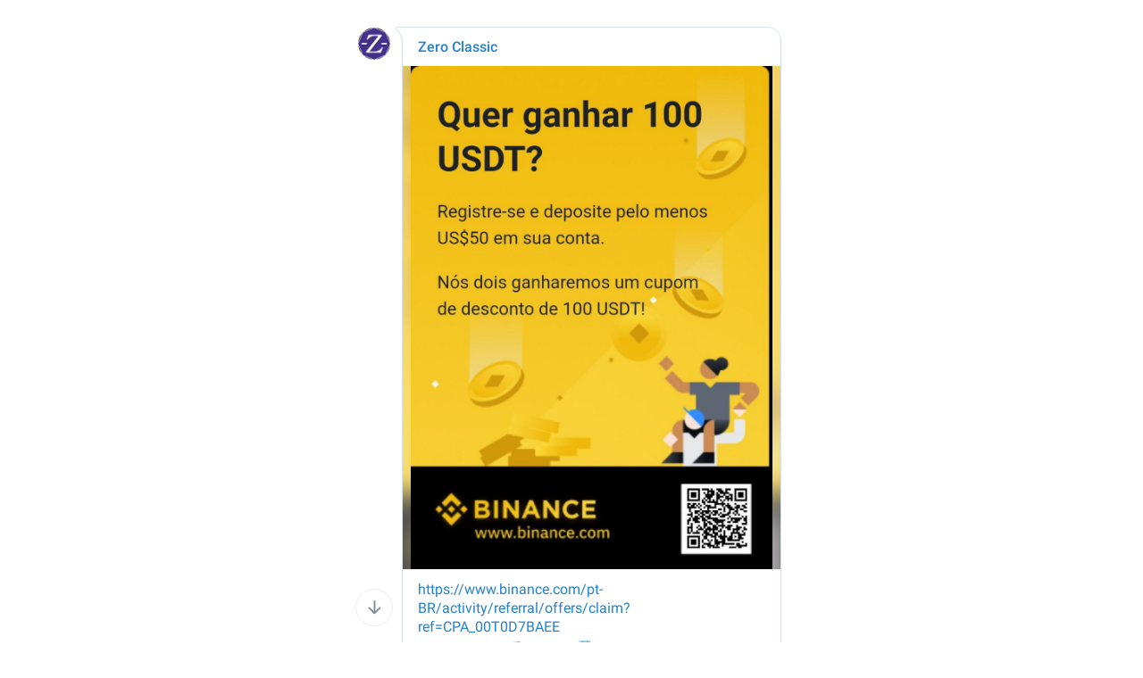

--- FILE ---
content_type: text/html; charset=utf-8
request_url: https://comments.app/view/VOzSQRQH
body_size: 2702
content:
<!DOCTYPE html>
<html>
  <head>
    <meta charset="utf-8">
    <title>DiscussBot</title>
    
    <script>
try { if (window.localStorage && localStorage["bcom_token"]) {
  var arr = [];
  for (var i = 0; i < localStorage.length; i++) {
    var key = localStorage.key(i);
    arr.push(encodeURIComponent(key) + '=' + encodeURIComponent(localStorage[key]));
  }
  var ls = arr.join('; ');
  var xhr = new XMLHttpRequest();
  xhr.open('GET', location.href);
  xhr.setRequestHeader('X-Requested-With', 'relogin');
  xhr.setRequestHeader('X-Local-Storage', ls);
  xhr.onreadystatechange = function() {
    if (xhr.readyState == 4) {
      if (typeof xhr.responseBody == 'undefined' && xhr.responseText) {
        document.write(xhr.responseText);
        document.close();
      }
    }
  };
  xhr.withCredentials = true;
  xhr.send();
  document.close();
  document.open();
  console.log('xhr reload');
} } catch (e) {}
</script>
    <meta name="viewport" content="width=device-width, initial-scale=1.0, minimum-scale=1.0, maximum-scale=1.0, user-scalable=no" />
    <meta name="format-detection" content="telephone=no" />
    <meta http-equiv="X-UA-Compatible" content="IE=edge" />
    <meta name="MobileOptimized" content="176" />
    <meta name="HandheldFriendly" content="True" />
    <meta name="robots" content="noindex, nofollow" />
    <link rel="shortcut icon" href="/img/favicon.ico?1" type="image/x-icon">
    <link href="https://tg.dev/css/font-roboto.css?1" rel="stylesheet" type="text/css">
    <link href="https://tg.dev/css/bootstrap.min.css?3" rel="stylesheet">
    <link href="https://tg.dev/css/bootstrap-extra.css?2" rel="stylesheet">
    <link href="https://tg.dev/css/widget-frame.css?72" rel="stylesheet">
    <link href="/css/comments.css?31" rel="stylesheet">
    <style></style>
  </head>
  <body class="emoji_image" style="display:none">
    <div class="bc-content-wrap">
  <section class="bc-content no-transition">
      <div class="bc-post widget_frame_base">
<div class="tgme_widget_message js-widget_message no_userpic">
  <div class="tgme_widget_message_user"><a href="https://tx.me/ZeroClassicBR" target="_blank"><i class="tgme_widget_message_user_photo bgcolor6" data-content="Z"><img src="https://botusercontent.comments.app/comments/file/eyJmIjoiQVFBREFRQUROUXRyR3lKRThVVUFDQUlBQTl5M0pPb1dfX19fMVdtMGc4VmpNX2syQkEiLCJtIjoiaW1hZ2VcL2pwZWciLCJuIjoicGhvdG8uanBnIiwiZCI6MTc2OTYzODIxM30/1098b083a8b6778f63/photo.jpg" /></i></a></div>
  <div class="tgme_widget_message_bubble">
    <i class="tgme_widget_message_bubble_tail">
      <svg class="bubble_icon" width="9px" height="20px" viewBox="0 0 9 20">
        <g fill="none">
          <path class="background" fill="#ffffff" d="M8,1 L9,1 L9,20 L8,20 L8,18 C7.807,15.161 7.124,12.233 5.950,9.218 C5.046,6.893 3.504,4.733 1.325,2.738 L1.325,2.738 C0.917,2.365 0.89,1.732 1.263,1.325 C1.452,1.118 1.72,1 2,1 L8,1 Z"></path>
          <path class="border_1x" fill="#d7e3ec" d="M9,1 L2,1 C1.72,1 1.452,1.118 1.263,1.325 C0.89,1.732 0.917,2.365 1.325,2.738 C3.504,4.733 5.046,6.893 5.95,9.218 C7.124,12.233 7.807,15.161 8,18 L8,20 L9,20 L9,1 Z M2,0 L9,0 L9,20 L7,20 L7,20 L7.002,18.068 C6.816,15.333 6.156,12.504 5.018,9.58 C4.172,7.406 2.72,5.371 0.649,3.475 C-0.165,2.729 -0.221,1.464 0.525,0.649 C0.904,0.236 1.439,0 2,0 Z"></path>
        </g>
      </svg>
    </i>
    <div class="tgme_widget_message_author"><a class="tgme_widget_message_owner_name" href="https://tx.me/ZeroClassicBR" target="_blank"><span dir="auto" class="name">Zero Classic</span></a></div>
    
    
    <a class="tgme_widget_message_photo_wrap blured" href="https://tx.me/ZeroClassicBR/910" target="_blank" style="width:920px;background-image:url('https://botusercontent.comments.app/comments/file/eyJmIjoiQWdBQ0FnRUFBeDBDUVRZNEpBQUNBNDVpU0VJVTJNQXlMQ3Y0czdCS2huMkNnWHlqZFFBQ0lxb3hHOUtYU1ViRFdmWmdpTDNqcUFFQUF3SUFBM2tBQXlNRSIsIm0iOiJpbWFnZVwvanBlZyIsIm4iOiJwaG90by5qcGciLCJkIjoxNzY5NjM4MjEzfQ/34f88edd22d3e6c9b6/photo.jpg')">
  <div class="tgme_widget_message_photo" style="width:95.833333333333%;padding-top:133.33333333333%"></div>
</a>
    <div class="tgme_widget_message_text js-message_text" dir="auto"><a href="https://www.binance.com/pt-BR/activity/referral/offers/claim?ref=CPA_00T0D7BAEE" target="_blank" rel="noopener">https://www.binance.com/pt-BR/activity/referral/offers/claim?ref=CPA_00T0D7BAEE</a></div>
    <div class="tgme_widget_message_footer js-message_footer">
      <div class="tgme_widget_message_info js-message_info">
        <span class="tgme_widget_message_meta"><span class="tgme_widget_message_from_author" dir="auto">𝕸𝖆𝖙𝖍𝖊𝖚𝖘 𝕮𝖔𝖘𝖙𝖆 <i class="emoji" style="background-image:url('https://tx.me/img/emoji/40/F09F87A7F09F87B7.png')"><b>🇧🇷</b></i> #ᴡᴇʙ3.0 <i class="emoji" style="background-image:url('https://tx.me/img/emoji/40/F09F8C90.png')"><b>🌐</b></i> #ᴍɪɴɪɴɢ <i class="emoji" style="background-image:url('https://tx.me/img/emoji/40/E29B8F.png')"><b>⛏️</b></i> #ʙʟᴏᴄᴋᴄʜᴀɪɴ <i class="emoji" style="background-image:url('https://tx.me/img/emoji/40/F09F9FA2.png')"><b>🟢</b></i> #ɴғᴛ <i class="emoji" style="background-image:url('https://tx.me/img/emoji/40/F09F8EA8.png')"><b>🎨</b></i></span>,&nbsp;edited &nbsp;<a class="tgme_widget_message_date" href="https://tx.me/ZeroClassicBR/910" target="_blank"><time datetime="2022-04-02T12:31:15+00:00" class="datetime">Apr 2, 2022 at 12:31</time></a></span>
      </div>
    </div>
  </div>
</div></div>
    <div class="bc-header-wrap">
      
      <h3 class="bc-header">Comments</h3>
    </div>
    <div class="bc-comments"><div class="bc-list-empty-wrap">
  <div class="bc-list-empty">Be the first to add a comment</div>
</div><div class="bc-load-more accent-bg-hover bc-autoload hide" data-after=""></div></div>
      <div class="bc-comments-footer">
    <div class="bc-comments-footer-content">
      <form class="bc-comment-form bc-new-comment-form">
        <input type="hidden" name="thread_id" value="VOzSQRQH" />
      </form>
      <div class="bc-comment-login">
        <div class="accent-bg-hover bc-comment-login-btn">Log in to comment</div>
      </div>
    </div>
  </div>
    <div class="bc-arrow-footer">
      <div class="bc-arrow-down ohide">
        <div class="bc-badge-wrap"><span class="bc-badge accent-bg"></span></div>
      </div>
    </div>
  </section>
  
  
</div>
    
    <script src="https://tg.dev/js/jquery.min.js"></script>
    <script src="https://tg.dev/js/jquery-ui.min.js"></script>
    <script src="https://tg.dev/js/bootstrap.min.js"></script>
    <script src="https://tg.dev/js/main-aj.js?72"></script>
    <script src="https://tg.dev/js/tgsticker.js?31"></script>
    <script src="https://oauth.tg.dev/js/telegram-widget.js?22"></script>
    <script src="https://tg.dev/js/widget-frame.js?65"></script>
    <script src="/js/comments.js?35"></script>
    <script>var ApiUrl="/api?api_hash=e916ddfb2ddf472cf4", ApiUnauth=true, ApiOAuthData = {"bot_id":871831167,"request_access":"write"};
Comments.init();
</script>
  </body>
</html>